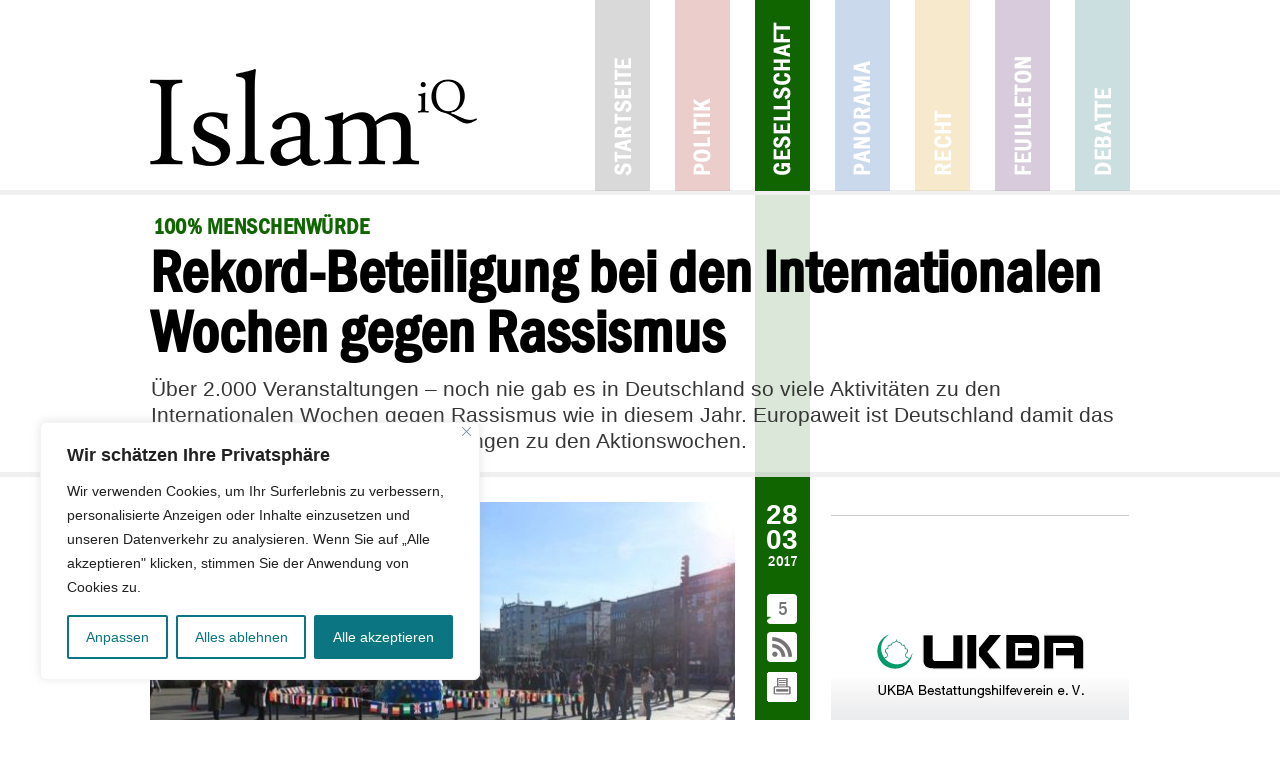

--- FILE ---
content_type: text/html; charset=utf-8
request_url: https://www.google.com/recaptcha/api2/anchor?ar=1&k=6LdoDYoaAAAAAArEc8SKcUXuRFVL6rHuZqbKgF-M&co=aHR0cHM6Ly93d3cuaXNsYW1pcS5kZTo0NDM.&hl=en&v=PoyoqOPhxBO7pBk68S4YbpHZ&size=invisible&anchor-ms=20000&execute-ms=30000&cb=2d3zplkre563
body_size: 48555
content:
<!DOCTYPE HTML><html dir="ltr" lang="en"><head><meta http-equiv="Content-Type" content="text/html; charset=UTF-8">
<meta http-equiv="X-UA-Compatible" content="IE=edge">
<title>reCAPTCHA</title>
<style type="text/css">
/* cyrillic-ext */
@font-face {
  font-family: 'Roboto';
  font-style: normal;
  font-weight: 400;
  font-stretch: 100%;
  src: url(//fonts.gstatic.com/s/roboto/v48/KFO7CnqEu92Fr1ME7kSn66aGLdTylUAMa3GUBHMdazTgWw.woff2) format('woff2');
  unicode-range: U+0460-052F, U+1C80-1C8A, U+20B4, U+2DE0-2DFF, U+A640-A69F, U+FE2E-FE2F;
}
/* cyrillic */
@font-face {
  font-family: 'Roboto';
  font-style: normal;
  font-weight: 400;
  font-stretch: 100%;
  src: url(//fonts.gstatic.com/s/roboto/v48/KFO7CnqEu92Fr1ME7kSn66aGLdTylUAMa3iUBHMdazTgWw.woff2) format('woff2');
  unicode-range: U+0301, U+0400-045F, U+0490-0491, U+04B0-04B1, U+2116;
}
/* greek-ext */
@font-face {
  font-family: 'Roboto';
  font-style: normal;
  font-weight: 400;
  font-stretch: 100%;
  src: url(//fonts.gstatic.com/s/roboto/v48/KFO7CnqEu92Fr1ME7kSn66aGLdTylUAMa3CUBHMdazTgWw.woff2) format('woff2');
  unicode-range: U+1F00-1FFF;
}
/* greek */
@font-face {
  font-family: 'Roboto';
  font-style: normal;
  font-weight: 400;
  font-stretch: 100%;
  src: url(//fonts.gstatic.com/s/roboto/v48/KFO7CnqEu92Fr1ME7kSn66aGLdTylUAMa3-UBHMdazTgWw.woff2) format('woff2');
  unicode-range: U+0370-0377, U+037A-037F, U+0384-038A, U+038C, U+038E-03A1, U+03A3-03FF;
}
/* math */
@font-face {
  font-family: 'Roboto';
  font-style: normal;
  font-weight: 400;
  font-stretch: 100%;
  src: url(//fonts.gstatic.com/s/roboto/v48/KFO7CnqEu92Fr1ME7kSn66aGLdTylUAMawCUBHMdazTgWw.woff2) format('woff2');
  unicode-range: U+0302-0303, U+0305, U+0307-0308, U+0310, U+0312, U+0315, U+031A, U+0326-0327, U+032C, U+032F-0330, U+0332-0333, U+0338, U+033A, U+0346, U+034D, U+0391-03A1, U+03A3-03A9, U+03B1-03C9, U+03D1, U+03D5-03D6, U+03F0-03F1, U+03F4-03F5, U+2016-2017, U+2034-2038, U+203C, U+2040, U+2043, U+2047, U+2050, U+2057, U+205F, U+2070-2071, U+2074-208E, U+2090-209C, U+20D0-20DC, U+20E1, U+20E5-20EF, U+2100-2112, U+2114-2115, U+2117-2121, U+2123-214F, U+2190, U+2192, U+2194-21AE, U+21B0-21E5, U+21F1-21F2, U+21F4-2211, U+2213-2214, U+2216-22FF, U+2308-230B, U+2310, U+2319, U+231C-2321, U+2336-237A, U+237C, U+2395, U+239B-23B7, U+23D0, U+23DC-23E1, U+2474-2475, U+25AF, U+25B3, U+25B7, U+25BD, U+25C1, U+25CA, U+25CC, U+25FB, U+266D-266F, U+27C0-27FF, U+2900-2AFF, U+2B0E-2B11, U+2B30-2B4C, U+2BFE, U+3030, U+FF5B, U+FF5D, U+1D400-1D7FF, U+1EE00-1EEFF;
}
/* symbols */
@font-face {
  font-family: 'Roboto';
  font-style: normal;
  font-weight: 400;
  font-stretch: 100%;
  src: url(//fonts.gstatic.com/s/roboto/v48/KFO7CnqEu92Fr1ME7kSn66aGLdTylUAMaxKUBHMdazTgWw.woff2) format('woff2');
  unicode-range: U+0001-000C, U+000E-001F, U+007F-009F, U+20DD-20E0, U+20E2-20E4, U+2150-218F, U+2190, U+2192, U+2194-2199, U+21AF, U+21E6-21F0, U+21F3, U+2218-2219, U+2299, U+22C4-22C6, U+2300-243F, U+2440-244A, U+2460-24FF, U+25A0-27BF, U+2800-28FF, U+2921-2922, U+2981, U+29BF, U+29EB, U+2B00-2BFF, U+4DC0-4DFF, U+FFF9-FFFB, U+10140-1018E, U+10190-1019C, U+101A0, U+101D0-101FD, U+102E0-102FB, U+10E60-10E7E, U+1D2C0-1D2D3, U+1D2E0-1D37F, U+1F000-1F0FF, U+1F100-1F1AD, U+1F1E6-1F1FF, U+1F30D-1F30F, U+1F315, U+1F31C, U+1F31E, U+1F320-1F32C, U+1F336, U+1F378, U+1F37D, U+1F382, U+1F393-1F39F, U+1F3A7-1F3A8, U+1F3AC-1F3AF, U+1F3C2, U+1F3C4-1F3C6, U+1F3CA-1F3CE, U+1F3D4-1F3E0, U+1F3ED, U+1F3F1-1F3F3, U+1F3F5-1F3F7, U+1F408, U+1F415, U+1F41F, U+1F426, U+1F43F, U+1F441-1F442, U+1F444, U+1F446-1F449, U+1F44C-1F44E, U+1F453, U+1F46A, U+1F47D, U+1F4A3, U+1F4B0, U+1F4B3, U+1F4B9, U+1F4BB, U+1F4BF, U+1F4C8-1F4CB, U+1F4D6, U+1F4DA, U+1F4DF, U+1F4E3-1F4E6, U+1F4EA-1F4ED, U+1F4F7, U+1F4F9-1F4FB, U+1F4FD-1F4FE, U+1F503, U+1F507-1F50B, U+1F50D, U+1F512-1F513, U+1F53E-1F54A, U+1F54F-1F5FA, U+1F610, U+1F650-1F67F, U+1F687, U+1F68D, U+1F691, U+1F694, U+1F698, U+1F6AD, U+1F6B2, U+1F6B9-1F6BA, U+1F6BC, U+1F6C6-1F6CF, U+1F6D3-1F6D7, U+1F6E0-1F6EA, U+1F6F0-1F6F3, U+1F6F7-1F6FC, U+1F700-1F7FF, U+1F800-1F80B, U+1F810-1F847, U+1F850-1F859, U+1F860-1F887, U+1F890-1F8AD, U+1F8B0-1F8BB, U+1F8C0-1F8C1, U+1F900-1F90B, U+1F93B, U+1F946, U+1F984, U+1F996, U+1F9E9, U+1FA00-1FA6F, U+1FA70-1FA7C, U+1FA80-1FA89, U+1FA8F-1FAC6, U+1FACE-1FADC, U+1FADF-1FAE9, U+1FAF0-1FAF8, U+1FB00-1FBFF;
}
/* vietnamese */
@font-face {
  font-family: 'Roboto';
  font-style: normal;
  font-weight: 400;
  font-stretch: 100%;
  src: url(//fonts.gstatic.com/s/roboto/v48/KFO7CnqEu92Fr1ME7kSn66aGLdTylUAMa3OUBHMdazTgWw.woff2) format('woff2');
  unicode-range: U+0102-0103, U+0110-0111, U+0128-0129, U+0168-0169, U+01A0-01A1, U+01AF-01B0, U+0300-0301, U+0303-0304, U+0308-0309, U+0323, U+0329, U+1EA0-1EF9, U+20AB;
}
/* latin-ext */
@font-face {
  font-family: 'Roboto';
  font-style: normal;
  font-weight: 400;
  font-stretch: 100%;
  src: url(//fonts.gstatic.com/s/roboto/v48/KFO7CnqEu92Fr1ME7kSn66aGLdTylUAMa3KUBHMdazTgWw.woff2) format('woff2');
  unicode-range: U+0100-02BA, U+02BD-02C5, U+02C7-02CC, U+02CE-02D7, U+02DD-02FF, U+0304, U+0308, U+0329, U+1D00-1DBF, U+1E00-1E9F, U+1EF2-1EFF, U+2020, U+20A0-20AB, U+20AD-20C0, U+2113, U+2C60-2C7F, U+A720-A7FF;
}
/* latin */
@font-face {
  font-family: 'Roboto';
  font-style: normal;
  font-weight: 400;
  font-stretch: 100%;
  src: url(//fonts.gstatic.com/s/roboto/v48/KFO7CnqEu92Fr1ME7kSn66aGLdTylUAMa3yUBHMdazQ.woff2) format('woff2');
  unicode-range: U+0000-00FF, U+0131, U+0152-0153, U+02BB-02BC, U+02C6, U+02DA, U+02DC, U+0304, U+0308, U+0329, U+2000-206F, U+20AC, U+2122, U+2191, U+2193, U+2212, U+2215, U+FEFF, U+FFFD;
}
/* cyrillic-ext */
@font-face {
  font-family: 'Roboto';
  font-style: normal;
  font-weight: 500;
  font-stretch: 100%;
  src: url(//fonts.gstatic.com/s/roboto/v48/KFO7CnqEu92Fr1ME7kSn66aGLdTylUAMa3GUBHMdazTgWw.woff2) format('woff2');
  unicode-range: U+0460-052F, U+1C80-1C8A, U+20B4, U+2DE0-2DFF, U+A640-A69F, U+FE2E-FE2F;
}
/* cyrillic */
@font-face {
  font-family: 'Roboto';
  font-style: normal;
  font-weight: 500;
  font-stretch: 100%;
  src: url(//fonts.gstatic.com/s/roboto/v48/KFO7CnqEu92Fr1ME7kSn66aGLdTylUAMa3iUBHMdazTgWw.woff2) format('woff2');
  unicode-range: U+0301, U+0400-045F, U+0490-0491, U+04B0-04B1, U+2116;
}
/* greek-ext */
@font-face {
  font-family: 'Roboto';
  font-style: normal;
  font-weight: 500;
  font-stretch: 100%;
  src: url(//fonts.gstatic.com/s/roboto/v48/KFO7CnqEu92Fr1ME7kSn66aGLdTylUAMa3CUBHMdazTgWw.woff2) format('woff2');
  unicode-range: U+1F00-1FFF;
}
/* greek */
@font-face {
  font-family: 'Roboto';
  font-style: normal;
  font-weight: 500;
  font-stretch: 100%;
  src: url(//fonts.gstatic.com/s/roboto/v48/KFO7CnqEu92Fr1ME7kSn66aGLdTylUAMa3-UBHMdazTgWw.woff2) format('woff2');
  unicode-range: U+0370-0377, U+037A-037F, U+0384-038A, U+038C, U+038E-03A1, U+03A3-03FF;
}
/* math */
@font-face {
  font-family: 'Roboto';
  font-style: normal;
  font-weight: 500;
  font-stretch: 100%;
  src: url(//fonts.gstatic.com/s/roboto/v48/KFO7CnqEu92Fr1ME7kSn66aGLdTylUAMawCUBHMdazTgWw.woff2) format('woff2');
  unicode-range: U+0302-0303, U+0305, U+0307-0308, U+0310, U+0312, U+0315, U+031A, U+0326-0327, U+032C, U+032F-0330, U+0332-0333, U+0338, U+033A, U+0346, U+034D, U+0391-03A1, U+03A3-03A9, U+03B1-03C9, U+03D1, U+03D5-03D6, U+03F0-03F1, U+03F4-03F5, U+2016-2017, U+2034-2038, U+203C, U+2040, U+2043, U+2047, U+2050, U+2057, U+205F, U+2070-2071, U+2074-208E, U+2090-209C, U+20D0-20DC, U+20E1, U+20E5-20EF, U+2100-2112, U+2114-2115, U+2117-2121, U+2123-214F, U+2190, U+2192, U+2194-21AE, U+21B0-21E5, U+21F1-21F2, U+21F4-2211, U+2213-2214, U+2216-22FF, U+2308-230B, U+2310, U+2319, U+231C-2321, U+2336-237A, U+237C, U+2395, U+239B-23B7, U+23D0, U+23DC-23E1, U+2474-2475, U+25AF, U+25B3, U+25B7, U+25BD, U+25C1, U+25CA, U+25CC, U+25FB, U+266D-266F, U+27C0-27FF, U+2900-2AFF, U+2B0E-2B11, U+2B30-2B4C, U+2BFE, U+3030, U+FF5B, U+FF5D, U+1D400-1D7FF, U+1EE00-1EEFF;
}
/* symbols */
@font-face {
  font-family: 'Roboto';
  font-style: normal;
  font-weight: 500;
  font-stretch: 100%;
  src: url(//fonts.gstatic.com/s/roboto/v48/KFO7CnqEu92Fr1ME7kSn66aGLdTylUAMaxKUBHMdazTgWw.woff2) format('woff2');
  unicode-range: U+0001-000C, U+000E-001F, U+007F-009F, U+20DD-20E0, U+20E2-20E4, U+2150-218F, U+2190, U+2192, U+2194-2199, U+21AF, U+21E6-21F0, U+21F3, U+2218-2219, U+2299, U+22C4-22C6, U+2300-243F, U+2440-244A, U+2460-24FF, U+25A0-27BF, U+2800-28FF, U+2921-2922, U+2981, U+29BF, U+29EB, U+2B00-2BFF, U+4DC0-4DFF, U+FFF9-FFFB, U+10140-1018E, U+10190-1019C, U+101A0, U+101D0-101FD, U+102E0-102FB, U+10E60-10E7E, U+1D2C0-1D2D3, U+1D2E0-1D37F, U+1F000-1F0FF, U+1F100-1F1AD, U+1F1E6-1F1FF, U+1F30D-1F30F, U+1F315, U+1F31C, U+1F31E, U+1F320-1F32C, U+1F336, U+1F378, U+1F37D, U+1F382, U+1F393-1F39F, U+1F3A7-1F3A8, U+1F3AC-1F3AF, U+1F3C2, U+1F3C4-1F3C6, U+1F3CA-1F3CE, U+1F3D4-1F3E0, U+1F3ED, U+1F3F1-1F3F3, U+1F3F5-1F3F7, U+1F408, U+1F415, U+1F41F, U+1F426, U+1F43F, U+1F441-1F442, U+1F444, U+1F446-1F449, U+1F44C-1F44E, U+1F453, U+1F46A, U+1F47D, U+1F4A3, U+1F4B0, U+1F4B3, U+1F4B9, U+1F4BB, U+1F4BF, U+1F4C8-1F4CB, U+1F4D6, U+1F4DA, U+1F4DF, U+1F4E3-1F4E6, U+1F4EA-1F4ED, U+1F4F7, U+1F4F9-1F4FB, U+1F4FD-1F4FE, U+1F503, U+1F507-1F50B, U+1F50D, U+1F512-1F513, U+1F53E-1F54A, U+1F54F-1F5FA, U+1F610, U+1F650-1F67F, U+1F687, U+1F68D, U+1F691, U+1F694, U+1F698, U+1F6AD, U+1F6B2, U+1F6B9-1F6BA, U+1F6BC, U+1F6C6-1F6CF, U+1F6D3-1F6D7, U+1F6E0-1F6EA, U+1F6F0-1F6F3, U+1F6F7-1F6FC, U+1F700-1F7FF, U+1F800-1F80B, U+1F810-1F847, U+1F850-1F859, U+1F860-1F887, U+1F890-1F8AD, U+1F8B0-1F8BB, U+1F8C0-1F8C1, U+1F900-1F90B, U+1F93B, U+1F946, U+1F984, U+1F996, U+1F9E9, U+1FA00-1FA6F, U+1FA70-1FA7C, U+1FA80-1FA89, U+1FA8F-1FAC6, U+1FACE-1FADC, U+1FADF-1FAE9, U+1FAF0-1FAF8, U+1FB00-1FBFF;
}
/* vietnamese */
@font-face {
  font-family: 'Roboto';
  font-style: normal;
  font-weight: 500;
  font-stretch: 100%;
  src: url(//fonts.gstatic.com/s/roboto/v48/KFO7CnqEu92Fr1ME7kSn66aGLdTylUAMa3OUBHMdazTgWw.woff2) format('woff2');
  unicode-range: U+0102-0103, U+0110-0111, U+0128-0129, U+0168-0169, U+01A0-01A1, U+01AF-01B0, U+0300-0301, U+0303-0304, U+0308-0309, U+0323, U+0329, U+1EA0-1EF9, U+20AB;
}
/* latin-ext */
@font-face {
  font-family: 'Roboto';
  font-style: normal;
  font-weight: 500;
  font-stretch: 100%;
  src: url(//fonts.gstatic.com/s/roboto/v48/KFO7CnqEu92Fr1ME7kSn66aGLdTylUAMa3KUBHMdazTgWw.woff2) format('woff2');
  unicode-range: U+0100-02BA, U+02BD-02C5, U+02C7-02CC, U+02CE-02D7, U+02DD-02FF, U+0304, U+0308, U+0329, U+1D00-1DBF, U+1E00-1E9F, U+1EF2-1EFF, U+2020, U+20A0-20AB, U+20AD-20C0, U+2113, U+2C60-2C7F, U+A720-A7FF;
}
/* latin */
@font-face {
  font-family: 'Roboto';
  font-style: normal;
  font-weight: 500;
  font-stretch: 100%;
  src: url(//fonts.gstatic.com/s/roboto/v48/KFO7CnqEu92Fr1ME7kSn66aGLdTylUAMa3yUBHMdazQ.woff2) format('woff2');
  unicode-range: U+0000-00FF, U+0131, U+0152-0153, U+02BB-02BC, U+02C6, U+02DA, U+02DC, U+0304, U+0308, U+0329, U+2000-206F, U+20AC, U+2122, U+2191, U+2193, U+2212, U+2215, U+FEFF, U+FFFD;
}
/* cyrillic-ext */
@font-face {
  font-family: 'Roboto';
  font-style: normal;
  font-weight: 900;
  font-stretch: 100%;
  src: url(//fonts.gstatic.com/s/roboto/v48/KFO7CnqEu92Fr1ME7kSn66aGLdTylUAMa3GUBHMdazTgWw.woff2) format('woff2');
  unicode-range: U+0460-052F, U+1C80-1C8A, U+20B4, U+2DE0-2DFF, U+A640-A69F, U+FE2E-FE2F;
}
/* cyrillic */
@font-face {
  font-family: 'Roboto';
  font-style: normal;
  font-weight: 900;
  font-stretch: 100%;
  src: url(//fonts.gstatic.com/s/roboto/v48/KFO7CnqEu92Fr1ME7kSn66aGLdTylUAMa3iUBHMdazTgWw.woff2) format('woff2');
  unicode-range: U+0301, U+0400-045F, U+0490-0491, U+04B0-04B1, U+2116;
}
/* greek-ext */
@font-face {
  font-family: 'Roboto';
  font-style: normal;
  font-weight: 900;
  font-stretch: 100%;
  src: url(//fonts.gstatic.com/s/roboto/v48/KFO7CnqEu92Fr1ME7kSn66aGLdTylUAMa3CUBHMdazTgWw.woff2) format('woff2');
  unicode-range: U+1F00-1FFF;
}
/* greek */
@font-face {
  font-family: 'Roboto';
  font-style: normal;
  font-weight: 900;
  font-stretch: 100%;
  src: url(//fonts.gstatic.com/s/roboto/v48/KFO7CnqEu92Fr1ME7kSn66aGLdTylUAMa3-UBHMdazTgWw.woff2) format('woff2');
  unicode-range: U+0370-0377, U+037A-037F, U+0384-038A, U+038C, U+038E-03A1, U+03A3-03FF;
}
/* math */
@font-face {
  font-family: 'Roboto';
  font-style: normal;
  font-weight: 900;
  font-stretch: 100%;
  src: url(//fonts.gstatic.com/s/roboto/v48/KFO7CnqEu92Fr1ME7kSn66aGLdTylUAMawCUBHMdazTgWw.woff2) format('woff2');
  unicode-range: U+0302-0303, U+0305, U+0307-0308, U+0310, U+0312, U+0315, U+031A, U+0326-0327, U+032C, U+032F-0330, U+0332-0333, U+0338, U+033A, U+0346, U+034D, U+0391-03A1, U+03A3-03A9, U+03B1-03C9, U+03D1, U+03D5-03D6, U+03F0-03F1, U+03F4-03F5, U+2016-2017, U+2034-2038, U+203C, U+2040, U+2043, U+2047, U+2050, U+2057, U+205F, U+2070-2071, U+2074-208E, U+2090-209C, U+20D0-20DC, U+20E1, U+20E5-20EF, U+2100-2112, U+2114-2115, U+2117-2121, U+2123-214F, U+2190, U+2192, U+2194-21AE, U+21B0-21E5, U+21F1-21F2, U+21F4-2211, U+2213-2214, U+2216-22FF, U+2308-230B, U+2310, U+2319, U+231C-2321, U+2336-237A, U+237C, U+2395, U+239B-23B7, U+23D0, U+23DC-23E1, U+2474-2475, U+25AF, U+25B3, U+25B7, U+25BD, U+25C1, U+25CA, U+25CC, U+25FB, U+266D-266F, U+27C0-27FF, U+2900-2AFF, U+2B0E-2B11, U+2B30-2B4C, U+2BFE, U+3030, U+FF5B, U+FF5D, U+1D400-1D7FF, U+1EE00-1EEFF;
}
/* symbols */
@font-face {
  font-family: 'Roboto';
  font-style: normal;
  font-weight: 900;
  font-stretch: 100%;
  src: url(//fonts.gstatic.com/s/roboto/v48/KFO7CnqEu92Fr1ME7kSn66aGLdTylUAMaxKUBHMdazTgWw.woff2) format('woff2');
  unicode-range: U+0001-000C, U+000E-001F, U+007F-009F, U+20DD-20E0, U+20E2-20E4, U+2150-218F, U+2190, U+2192, U+2194-2199, U+21AF, U+21E6-21F0, U+21F3, U+2218-2219, U+2299, U+22C4-22C6, U+2300-243F, U+2440-244A, U+2460-24FF, U+25A0-27BF, U+2800-28FF, U+2921-2922, U+2981, U+29BF, U+29EB, U+2B00-2BFF, U+4DC0-4DFF, U+FFF9-FFFB, U+10140-1018E, U+10190-1019C, U+101A0, U+101D0-101FD, U+102E0-102FB, U+10E60-10E7E, U+1D2C0-1D2D3, U+1D2E0-1D37F, U+1F000-1F0FF, U+1F100-1F1AD, U+1F1E6-1F1FF, U+1F30D-1F30F, U+1F315, U+1F31C, U+1F31E, U+1F320-1F32C, U+1F336, U+1F378, U+1F37D, U+1F382, U+1F393-1F39F, U+1F3A7-1F3A8, U+1F3AC-1F3AF, U+1F3C2, U+1F3C4-1F3C6, U+1F3CA-1F3CE, U+1F3D4-1F3E0, U+1F3ED, U+1F3F1-1F3F3, U+1F3F5-1F3F7, U+1F408, U+1F415, U+1F41F, U+1F426, U+1F43F, U+1F441-1F442, U+1F444, U+1F446-1F449, U+1F44C-1F44E, U+1F453, U+1F46A, U+1F47D, U+1F4A3, U+1F4B0, U+1F4B3, U+1F4B9, U+1F4BB, U+1F4BF, U+1F4C8-1F4CB, U+1F4D6, U+1F4DA, U+1F4DF, U+1F4E3-1F4E6, U+1F4EA-1F4ED, U+1F4F7, U+1F4F9-1F4FB, U+1F4FD-1F4FE, U+1F503, U+1F507-1F50B, U+1F50D, U+1F512-1F513, U+1F53E-1F54A, U+1F54F-1F5FA, U+1F610, U+1F650-1F67F, U+1F687, U+1F68D, U+1F691, U+1F694, U+1F698, U+1F6AD, U+1F6B2, U+1F6B9-1F6BA, U+1F6BC, U+1F6C6-1F6CF, U+1F6D3-1F6D7, U+1F6E0-1F6EA, U+1F6F0-1F6F3, U+1F6F7-1F6FC, U+1F700-1F7FF, U+1F800-1F80B, U+1F810-1F847, U+1F850-1F859, U+1F860-1F887, U+1F890-1F8AD, U+1F8B0-1F8BB, U+1F8C0-1F8C1, U+1F900-1F90B, U+1F93B, U+1F946, U+1F984, U+1F996, U+1F9E9, U+1FA00-1FA6F, U+1FA70-1FA7C, U+1FA80-1FA89, U+1FA8F-1FAC6, U+1FACE-1FADC, U+1FADF-1FAE9, U+1FAF0-1FAF8, U+1FB00-1FBFF;
}
/* vietnamese */
@font-face {
  font-family: 'Roboto';
  font-style: normal;
  font-weight: 900;
  font-stretch: 100%;
  src: url(//fonts.gstatic.com/s/roboto/v48/KFO7CnqEu92Fr1ME7kSn66aGLdTylUAMa3OUBHMdazTgWw.woff2) format('woff2');
  unicode-range: U+0102-0103, U+0110-0111, U+0128-0129, U+0168-0169, U+01A0-01A1, U+01AF-01B0, U+0300-0301, U+0303-0304, U+0308-0309, U+0323, U+0329, U+1EA0-1EF9, U+20AB;
}
/* latin-ext */
@font-face {
  font-family: 'Roboto';
  font-style: normal;
  font-weight: 900;
  font-stretch: 100%;
  src: url(//fonts.gstatic.com/s/roboto/v48/KFO7CnqEu92Fr1ME7kSn66aGLdTylUAMa3KUBHMdazTgWw.woff2) format('woff2');
  unicode-range: U+0100-02BA, U+02BD-02C5, U+02C7-02CC, U+02CE-02D7, U+02DD-02FF, U+0304, U+0308, U+0329, U+1D00-1DBF, U+1E00-1E9F, U+1EF2-1EFF, U+2020, U+20A0-20AB, U+20AD-20C0, U+2113, U+2C60-2C7F, U+A720-A7FF;
}
/* latin */
@font-face {
  font-family: 'Roboto';
  font-style: normal;
  font-weight: 900;
  font-stretch: 100%;
  src: url(//fonts.gstatic.com/s/roboto/v48/KFO7CnqEu92Fr1ME7kSn66aGLdTylUAMa3yUBHMdazQ.woff2) format('woff2');
  unicode-range: U+0000-00FF, U+0131, U+0152-0153, U+02BB-02BC, U+02C6, U+02DA, U+02DC, U+0304, U+0308, U+0329, U+2000-206F, U+20AC, U+2122, U+2191, U+2193, U+2212, U+2215, U+FEFF, U+FFFD;
}

</style>
<link rel="stylesheet" type="text/css" href="https://www.gstatic.com/recaptcha/releases/PoyoqOPhxBO7pBk68S4YbpHZ/styles__ltr.css">
<script nonce="9UfBlswpKfWqsPw3q5IQdg" type="text/javascript">window['__recaptcha_api'] = 'https://www.google.com/recaptcha/api2/';</script>
<script type="text/javascript" src="https://www.gstatic.com/recaptcha/releases/PoyoqOPhxBO7pBk68S4YbpHZ/recaptcha__en.js" nonce="9UfBlswpKfWqsPw3q5IQdg">
      
    </script></head>
<body><div id="rc-anchor-alert" class="rc-anchor-alert"></div>
<input type="hidden" id="recaptcha-token" value="[base64]">
<script type="text/javascript" nonce="9UfBlswpKfWqsPw3q5IQdg">
      recaptcha.anchor.Main.init("[\x22ainput\x22,[\x22bgdata\x22,\x22\x22,\[base64]/[base64]/[base64]/bmV3IHJbeF0oY1swXSk6RT09Mj9uZXcgclt4XShjWzBdLGNbMV0pOkU9PTM/bmV3IHJbeF0oY1swXSxjWzFdLGNbMl0pOkU9PTQ/[base64]/[base64]/[base64]/[base64]/[base64]/[base64]/[base64]/[base64]\x22,\[base64]\\u003d\x22,\x22wpoUeMKKM0deNsOTGMKIVMK4wppZwpxubcODDnpVwoXCmcO9wqXDojhqS33CmyRpOsKJZWnCj1fDlW7CuMK8WMOsw4/CjcOuZ8O/e2fCiMOWwrR3w74IaMOwwpXDuDXCkcKncAFuwqQBwr3CoRzDrijCsxsfwrNoEw/[base64]/Coi5seDPDqHBkwodKwofDr1I2w5QUK8KbTl4JH8OXw4QrwrJMWiF0GMO/[base64]/wok0asKGOcKywrQuw7HDv8O4RMOeMcOQOkMqw7/DucKpWVVid8KAwqESwp/[base64]/Dnx/CosKjVcK3PsOhRsOiwrUYw63DgXBgw6A3Z8Oqw4LDi8O/[base64]/PlvCjzxAwp/CpcOVworCgsO4w4TDuBrCoynDj8OqwrAFwofCnsOTfGp2XsOcw5/DmkTDsgDCuDXCncKYZhprG0MLXVZyw7Qnw4h5wozCqcKVwq1Kw7LDmHLCu3zDkC4pAsKcKjV5PsKkCsKbwrbDvsK9XWtUw4fDqcKPwqQaw5/DncKSeVDDoMKpRS/DuUoMwo0gQsKDVW1Kw6UhwrAowp7DmwnCqTMhw4rDkcK6w4pWdMOGwonDsMK5wobDt3/Cj31XFzfDv8OmIi0wwrxRwoEDwq7DrwVGZcKRQEJCfALCrcOWw63DtltewrQJLV4kCzR4w7tNBi1kw4BYw7BKJxJbwr3DocKjw63CjcKGwrNlMMOAwpnChsKVEgHDrVXCqMOsBMOsWMOIw6nCm8K2fFgBTV/CjHQ/E8O9ccKPZ3g8QVERwpJcwqnCkMKaSWcrVcK1woLDmsOiCsO6woTChsKjCVjDrmlHw5FbGVIxw4A0wrjCuMK4IsKFVCsHOsKfwow0NF9LdT3DkMOaw6Epw4zDgiTDrg0UXSh/w5ZWwrLCtcKiwqYzwo3CgjnCrcO9C8Omw7rDjcO0cxXDux3DlMOqwqsyMgwcw6ARwpl0w5XCt2fCrHMDJsKDRCBLw7bChxPCnsK0GMKNBsKsOcK/w5TCjsKjw4hpFy5uw4zDscOMw4zDkcKhw6ItacKeW8Oxw4Jkwp3Ds1TCk8K7w6nCqnDDoHd5GzTDm8K5w7g2w6LDgm7CncORVMKpG8KUw7fDh8Obw7JDwprChAzCvsKdw67CrkXCu8OeBMOJOsOOQDTChMKOTsKyEFF6woZow4DDs3/DucOzw6hjwpwGc2Jcw5nDiMOOw7jDqMOPwpfDuMKVw4wQwqJzE8KlYsOtw4PCnsKXw7XDsMKKwqEww5LDqAFrT3YFUMOMw7kfw7PCnlnDkD/DiMO+wr3DuBLCicOnwpV6w5XDtlfDhgUVw6BjFsKNYcK7VG3DksKMwpI+D8KRWT8gTMKwwrBUw7nCvHbDlMOOw4oKJHQjw68FZ0dgw5l/QcOXGWvDrMKNZ0DCj8K8LcKdBkPCpD3Co8OTw6jCrcK/KRhZw6VzwqxxAnVSH8OAOMK3woHCsMOSCEHDnsOnwrMFwqwXw4Z3wozCn8K5TMOuw5vDn2XDiUHCh8KQDsKEBRo+w4LDgMOuwqbCpRtAw6fCjsKKw4YcPcOUMcOeCcO0VwJWSMOaw4TClF4UYcOaCUM6RizCgmnDqcKhSHRtwr/DqXRnwqdpOC/[base64]/fGJzwprDk3zCkMOrwqcWwpbDvsOhwrLDrFYBWizDg8OMI8KqwrXDscK4wo8QwojCssKIGlzDpcKFRTDCmMOKdAHDqynChcObWRTCljfDmcOVwpsmYsOTW8OeH8KGOkfDpMOYZsK9EcORaMKdwpXDqcO/WjNTw4XCjMOaJWPChMOlI8KEDcO0wppkwqglX8KDw4vDjcOAbsOuWQ/Cgl3CnsOPwoYQwqdywo1tw4/CmnXDnUjCux3ChjPDgMOTcsKTwonCpcOpwr/[base64]/CksKZw7bCisKBw7bDksKrPcO9wrstwqTCqUrCmMK8Y8OObMOifAbDg09Mw5MqWMO6wqjDqEVVwp8YYcKeUjrDh8Kzwp1WwqfDnDMcw4bChABcwp/DomESwqEiwro8CCnDkcOqJMOSwpM1wovCrMO/[base64]/DqsKJwofCj8Okwpw+wrLCti9jDFVMw7sVccO7WMOkb8KSwqImYBHCjiDDhTPDtcOWGUHDt8Onwq7Ciw1Fw4bCqcO5RTLCtGNge8KiXiLDp04KPVRKJcO4KRs3Qm7DrEnDpRXDksK1w73Du8OSIsOOc1/DtcKseGp+BsKVw7hNGBfDmV9bAMKew57CkcOmO8OWwoPCn0XDusOxw70dwoPDqQzDp8Kvw4pkwpsKwpnDi8KfNsKiw6BzwqHDvnrDjjp2w5LDggLCojLDq8OfDMOsQcOyGzx3wq9RwoIIwr/DmjRrcyUMwrBTCsK5fmAZwoLCimMHBwbCs8OoZsO2wptcw4bCvsORcMOTw6LDmMK4QBXDtcKiZMOow7nDgzZiwqo2w4zDiMKCaBAnw5vDvzcsw4DDmlLCpU0lblzDu8KQw6zCmwFUwpLDtsKtKk1/w6zCtjQnwrrDok0sw5vDgcKXVsKRw5Zuw4QpQsOuIRTDscK5fMOzf3DDiXNOKkl3JgzDuXJjA1jDkcODEXhiw5hnwp83GU0cGsOqwqjCjBbChcOZTg7CusOsDlgSwrNqwpl2XMKUZcO5wqsxwp3CrMOvw7YMwqEOwp9xGgTDjy/CucOZGh4qw7XCtijDn8KEwpYXdsOvw67CnFcQUMKHCnzCrsO5c8Oew6kqw6Jxw6xzw4ZZGsOfWn0ywqlqw6bChMOoYkwYw5LCk0MeJMKfw5XCm8Oew7Q2bm3CmMKxVsO5BGPDiyvDjGfCqcK3Ow/DqBPCgk3DnsKAwqrCm2EFUUcAK3EOVMO9PcKrw7vCrmHDunoKw57CslxFPWjDmAXDk8OHwo3CsG84VsOvwqoTw6NWwqfCpMKkw5cGS8OHCAcXwpFow6bCpsKEcXMfIipAw6Bjwr5Ywp7CmVXDsMKywqEff8KuwoHCoRLCoTPDmcOXHB7DuEJ+IxLDj8OATQIJXC/CpcO2fRFUacO8w4lJG8OMw7/CgBDCimZ/w6d0Y0Z7wpQrWWHDiknCuS7DqMOQw6vCgXEpDnDClFZpw6bCnsKsY09wEmnCtw1NTsOrwo/DgRTDtzHCqcO/w63DoRvCsB7CuMOswrPCosK8V8OMwo1OA1M5TGnCi37Cuklcw5LDosOxYAx8PMOuwpfCnmHDoiB2wpTDjzBkfMKcWAnCjC3CnsODIMOWPxLDjMOhd8K+YcKkw5/DiAU3H1/Dk0gfwptSwq3DhsKhRsKYN8KdNsOzw7PDs8KEwq8lw6UPwq7CvE7CtzM/Q2REw686w5/CsDN3V2M2XRBlwrMQSnROBMOxwqbCqxvCuyclF8Oew4Rawp0owpnDp8O2wpUOd3DDgMKRVE3Dl1FQwqRIwpPDnMKtW8OswrVEwp7CsRlFL8KlwpvDg0/Dq0fDucK2w5EQwodyLgxxwp3DpcKSw4XChCROw5bDo8KowolFf0t2w7TDg0vCpy9Hw4TDjA7DpSxcw5bDoV7Clm0jw47Cuj/DscOZAsOXAcKcwofDogPCusO7KsO2CW1DwpbDs2rCn8KIwonDnMKdT8OmwqPDjSZMOsKNw6fDncOcSMOxw4vCvsKaFMKOwqpfw7NXYio3RcOQBsKdwrBZwqVnwrJOU0tkBn/ClTXCpsKzwoo3w7lSwo/[base64]/DgCNNa8Khw61JOk05wrjCsMKZB2DDtXA7fyJfc8KzZcKuwpTDicOxwrUZCcOIw7TDj8OEwrcCCEQ1G8K6w4hvB8KRJhTCpXvDkUcJW8OTw6zDr3gRT00mwqPDgBorwrHDg0QFaXoFI8ObQHRmw4XCrmzCtsKMaMKgwofCkXh/w7xifUcQXiTClsOhw5FEwpXDvsOMI3Vqb8KCWQvCkW3DucK7SmhrO1PCq8KBIzlVcjwPw70+w5jDmSPDrMO5B8O/fhbDmsOvDgTDusKsKhwNw7fCvmHDj8OBw73DicKswo9rwqrDisOSYjzDnFTDtWEAwoYywpXCvC8Kw6vCrjzCijNtw6DDuSARYMONw7zCkXXDtB1MwqF+w6DCtMKaw6gZEmRpDMK3HcKCFcOSwqcFw6DCkcKww5cZDwM9CsKQAzs/OH9swpHDlDXCrypIbxhiw7LCnDR7w5fCl2tuw4HDhyrDjcKgfMKOAFBIwqrCpsKRw6PDlsO/w5rCvcO1wqDDosOcwr/DlGfClWVVwpUxwpLDoGHCv8KqB2F0fyktwqcHEi4+wr0NJsK2HV17CCfDnMOOwr3DjcKOwqk1w7Ngw5omW1LDtSXClcODbGF4woRKAsOeSsKkw7QZbcKmwoRyw5J/BBghw6wiw6EBeMOCNz3CsjLCqXlFw6HDusKuwp3ChMKsw7LDnB3DqHvDmMKbPsOJw4vCnsKHEsK/w6LCtw96wrQOMsK1w5ISwptqwo/[base64]/[base64]/M8KUwrrDp8Ohw6rCksKFKibCq2bDq8ObCMOZw45ZXEkORB3DqGR+wq7DnnQ6VMOGwpzCocO+dD9bwoobwoXCvwbDnW4Nwo0mGsOldBB8w5XDm1/Cky5/fXnDghREe8KXH8ObwrHDsEsZwod1QMOlw63Ck8KuBMKyw4PChsKnw7NNw6AYUcK2wo/DncKHBSV8a8O1asOJYMO1woZHBkdXwosUw68aSHo6CSLDmH9HNsOYc18cIHN+wooAPsOMwpzDgsOlACZTw5V3HsKLIsOywokQeVnCsks5WsKKYwvDmcO5OsOrwoR/C8KkwpLDhBESw58vw6V/cMOUYFPCrsO0CcKrwrzDs8OVwr0SbEnCpXjDqRslwpoNw5bCrMKyPR7DtsOlOxbDlsOzY8KOYQ/CqFhdw6lDwpXCsh4zSsKLLCpzwrlcQsOawrPDtULCl0TDoQbCm8OAwr3DlMKbV8O5SFsew7Bie2pHcMO/bHvCpcKfFMKPw6kZXQXDnjg5Y37DgsKQw4owTcKPaQ9Kw7UmwpIkwpZEw4TDjmjCtcKmCikeTMKEWcKsd8KGfnFXwqDDmXEPw4xidiHCucOcwpAndUprw5kIwonDl8KTfMKoOAVpdmXCh8OGUsO/asKeLShcRkbDr8K0XMKzw5nDkC7DsW5RYlTDgBc7WFlrw6HDkCPDiznDoXXCj8OswrPDvMOwHcK6DcOxwo87SVYaZMKuw5PCosK8XcO+Iw9HKMOSw4Z+w7LDtz5lwoHDrcOdwrkuwrtnw7zCsSjCnXPDuUXDscKOS8KUUk5ywo7DkVbDoxM2eh7ChC7CjcOcwr3DocO/Hn1uwqzDicK2R2HCv8ORw5ZXw5lrUcKHP8KPPsKkwoRAcsOMw7NzwoDDiUVSKT1pD8Oqw4JKKMOkfDg4LQAJT8KzQcOgwq5Mw4cGw5BMIsOga8KFPcO3CHLCrjxXw5Nrw5bCssKYShVMU8KmwqApdFDDqXfChw7DnhZ7AXLCmQw3CcKcKsKiTU7Cq8KIwo/CmlzDsMOsw6NvZzRQwqwsw73CoExcw5zDn34lUyXDsMKrEz1aw7pmwqJ8w6/CoQhxwozDq8KgKSI/B0p6w7YFwovDnTEsVcOcVSZtw43CtcOLQMKRJyLCp8O/FsOPwp/[base64]/Cr1gUwrMtDiZVI8KBw6vDtxAsfEvChXjCocOAF8O4w7zDsMOWZxILOwp6f0zDikHDt3nDngQDw7tUw5JowqlBDSM/GsKZRjZCw6RNPibCqcKTK2/DscOoZsKxN8OfwpLDosOhw65lw5MQw6xwUsKxLsKRwr7Cs8OdwpIiWsKBw5x+w6bDm8OACcK1wp52wpZNUV1yWR4nwoHDtsKydcO5woUUw4DDh8KoIsOhw6zCkjXCtSHDmAcawoJ1AMK2wo/CoMKtw4HDhUHDsTojQMKvcTBXw5HDgMKxZMObw413w6NMwrLDl2HDk8O+D8OUcwJPwrByw4siYUo2wpVXw4PCmh4Uw5NpdMOTwpHDo8OSwpBnScOEVUplwpgvVcOyw6DDlUbDlH8jdyVkwqNhwpvCucK5w5PDh8Kew73CgMOSJMK2w6HCpUBDYMKoV8OiwrJcw4/[base64]/CtT3CjcO8TMOAG8KVw5DDhsOMNcOzw7UGLcKpJR3Dv3wFw4B0B8OtVMKQKEIBw5dQGsOwEHHCkcKUBw/CgcKiDsO7CVHCjEQtLCnCgwHCn3lFNcOTfn0nw7jDkRfDr8OUwq4fw4x9wqTDrMOvw6xvRlPDoMOtworDg2bDisK3I8Kgw7fDiGTCmG3DucOXw7/DuxN3GcK/BiXCrBvDrcOxw6vCkRQkVXTCiWPDmMK4DMOww4DDgCHChk7CultJwovDr8OvZ07CpgIcTSPDncOtDcKmVX/DiRPCicKkBsKrQ8OCw4HDsUZ0w5LDg8KfKgMyw7bDhwrDn0tfwrZJwq3DoXR4Jw7CiDPChh4acn/DrSPDp3nClTPDsSUJHwZrCWrCjQYgM1o7w6FiMsOcVnEgXF/DlWRjwrF/U8OwMcOUbm9oR8OlwofClkxFWsK0C8O+QcOCw605w4hYwrLCuSVZwrNgwqXDhA3CmsOKMFLCoy03w7rCoMKCw5p7w44mw6IgC8O5wo5dw6fClHnDkVlkRB9tw6nDkMO/esObbsO/[base64]/CkcKvw5UQHEJ4L0jCiUXClGtkwoRUwr3DiWEBw4TCrz/DmlPCjcO4QF7DuEDDqUU4eDvCpMK0bGJbw7nDsHbClQjDnX11w5vDsMOwwqvDnhZDw4lwfcOEcMKww5fCvMODDMKEc8O3w5DDmcKVOsK5BMKOBsOyw5nCv8KWw4A/wpLDtz4Owrpjwr8Sw6MmwpDDhg3DpR7DrMOZwrrChWcSwq/Do8ObFm9lwqnCp2TCiQzDlmXDrjJvwoMXw74Ew7IrCxJLHCxaJsKtAsOdw5xVwp7Ci2swIBkYwoTCrcO6MsKEBWE+w7vCrsOGw4HChcODwp0Ewr/DlcOxEcOnwrvCsMO8NSo8w77Dl1/CpmXCs1fCpBLCslXDmXMFAjkbwpRewq3DrEJXwoLCqcOqwoHDksO6wrpDwoYnGcO8wqFTNVgCw5JkNsODwqRkwpE4PGIuw6YDehHCvsK6ZBZIwqbCox/DksKZw5LCg8KPwrjCmMKTB8KhBsK1wrMidQBBKH/[base64]/w4ZUwrXCo8KdYsOvw6zDrhnDn8KATMKjwqkOZMKmw6h+wr0TUMO8YMObb2HCg2jDjUDCqsKVZMOhw7xYY8K/w7ofTMOEd8OQQyzDpsO7GCLCpwjDsMObbTTCmgZmwqxZwpXDn8OpZjHDh8Kcwphnw5bChFvDhhTCucK+HSE1fMK5TMKMw7DDvcKLb8K3bDJfWQVIwq3CtVzCusOkwq/Cs8OSV8KiDwHClhtgwoDCkMOpwpLDqsK/MA/CmlgXwpHCn8KZw6J+eT7ChXAcw6JgwpnDkydnNsOhQBPDrcKmwoZ+VQRwdMOPwr0Fw4zCksO4wpshw47CmCRow7FQGcOdYsOewq1Uw6bDocKKwqrCqEh7egXDqmouOMOUw53Cvkc/MsK/DsKUwrzDnH4DHy3DsMKXOTnCuRIvAsOow6vDp8OFdhHDrX7CusKpC8O9R0LDsMOECcOrwrPDkD9CwpfCjcOFbsKOTsOFworCiDZNbxvDlQ/CgyVqw4MpwojCvsK2LsKSeMOYwqsQInJfw7TCpMKcw5TClcOJwooqHTRGOMOLCcOwwpMbbQFTwo5kw5vDssOYw4o8wrDDoAp8wrjDvUEZw6vDlMOOIVLCjMOwwrpjw4nDvy/Cgn3CisKrw7FPw4rCl0/DkMOww6UXesOmbljChsK+w6RCHcK8OcKDwoBewrB8CsOHwo5iw54aBB/Crjobwrx0ZGfClB9oPirCqz7CpWJZwqI+w4/DkWdDS8O2QMK5OBfCocOywofCgEkhwrjDqsO1JMOfesKCZH03wrDCvcKCFMK+w7UHwr45w7vDmybCvh8/OHcKf8OSw6IMHcOLw5/CisKkw41nFwd6w6DDii/CmcOlRkdSWn7CsmrDpTgLWUxew7/[base64]/DjA/DkcKoBHPDpz7CvzXDrRd5wq8rwr8sw6bDhjUgwqfCo0tew7XDpDHCsEjCnBzDucKcw5hrw4fDrcKLJxnCrm7DhgJEFXPDtcORwqvCjcOlGMKcwqgmwpnDiWEUw5HColsDY8KUw5/ClcKnGcK6woMxwpnDi8ONbcKzwojCjxfCscOqOURgCi5yw5vCmD7CjMKtwqVpw4PChMKDwq7CnsK2w4cBPiNvw5YMw6UtOi8iesKBFHzCphFRdMOdwq0bw7ERwq/DogjCrMKSM1jCm8Kjw65iw7kEDcOvwqvCmVN2LcKww7ZZYFPCqQ5Qw6/DpSfDgsKrGMKOTsKuAsOdw6QWwp7CosOiCMKOwpPCvMOlf1cQwqgNwo3DhsOnS8ObwrlBwrnDm8KSwplzRnnCsMKHe8O+OsOacSd3w6RqeVl/wqzDocKJwo1LYcKsKcO6KsKPwr7DmXjCtSJnw4DDmsOuw4vDvQ/Cg28lw6kXXGrCiyNtYMOhwoxVwqHDv8K/bkw+BcONB8OCwpvDgsO6w6vCoMOvNQrDg8OSWsKlw4HDnDXCoMKEL0QJwoE/wpTDhcKsw7gJJ8K2aXHDrMKFw4/Cj3nDkcOUT8OjwoVzDkIDIQB0NR8dwpbDtMKoQ3ZIw6LDkW9ew4doVMKHwpvCsMOEw4DDr2MyfjcXbzFNNmVVw67DrA0ACcKtw7Elw7bDqDl9UsOYL8KqWMKHwoHDk8OFYU1xfCDChEwFNsKCBVjCjX9Jw6vDscO5RcOlw6bDhVLDp8OqwpNXw7F4V8K1wqfCj8O/w74Iw7PCp8KfwqLDmz/CuTrChnzCi8KZw7DDsSTClMO7wqfCjMKQKG4bw6xew5x6bcOCQxbDisK8WDDDpsOnBUXCtT/[base64]/DClEw6lAY8KWw4IORcOmw7kxw67DkELDmMKFCsKYVcOEFMKIT8OAYsOSwpZtLEjDlCnDtzwRwrBTwqABfUoWGsKpBcOvLsKTfcKmSsKVwqLCg1fDpMKQwrszD8OVKMOIw4N+JsK3bMOOwp/Dj0w+wrMWYTnDvcK+OsOnMMK/w7NCw7vCrsKmDBREJMKrD8OYJcKsMCYnNsKXwrnDnBnDksOKw6hkL8OhE2YYUsKYwpzCsMOgbsOWw7sbVMO9w4wnI0fClF3DhMOnwo1vQsKJw6I1El4BwqU+C8ORFcOyw6IsYsK0EScBwo7CgcKNwrpyw67DvMK1AEvCtm7CsXIcK8KRw7wNwoDCmWgTEkwKM1sCwoI/JUJwBMOROls2QmPCrMKdLsKUw5rDvMODw5PDnC0vMsOYwozDtzt8EcOswplCTnzCoixaQhhpw53DpsKowpDDk0XCrQhyI8KBVkkZwoHCsGJOwoTDgTPDv1xVwpbCiw0dBGHCplB0wqbCl3/Cv8KMwpYqdMK/wqZ/CHXDigfDumF5L8K5w5UxbcO4CA4lNThjKjzDnW9YFMOcE8Kzwo0dL3Uowqk6wpDCmUJCTMOse8K2YB/CsitSVsORw4/ChsOCGsOPw5hRwr/Dtz86OkkSNcO7PEDCl8Ohw4wZE8OIwqN2KFk/[base64]/Ckht/[base64]/[base64]/DqMKWw4gWw7HCscKRwrtjwog+w5LDgWPDnk7CkMKoBsKsMzHCgMK8CWXChsOsMcO9w69iw7Z8KTMTw54pZA7Cu8KdwonDqHMDw7FAaMKZYMOyEcKUw4wdGFZbw4XDocK0A8KGw4/Cp8O6W21TPMKsw4fCtcOIw6jCtMKrTGPCs8O/wqzCpnPDhHTDizVHDDjDosOXw5McOsOqwqFDI8KUGcOuw61kXl7CsQTCi3HDrGrDjMO5VCLDtD8Fw5XDhjXCu8OaJ3Fcw5bCpMK7w48mw69+L3d3eUdxN8KZw5B/w7kcw4rCo3Jyw4gKwqhFwoIUw5TDlcKCDsOBEGxtLsKSwrJoGMOFw63Dp8Kiw5phJMOYwqttLkYHVsOha2fCq8KOwrN3w7x9w4fDv8OHC8KcSHnDgsO8wqgOH8OOei59NsKLQiAuJENsK8KqTkrDgwnDgwMoVgHCnjUpw6l1w5MPw4jCqsO2wpzCn8O5PcK4dD/CqFrDrkJ3BcOBCMO4Rjc4wrHDgBYAIMKUwoxqw68YwpN9w61Kw7HCn8KcZsKFbcKhZ2Qnw7d+w6U4wqHCl0UrAm3DiVF/HhJAw7xGbhM3woBPQQTDlcKYEAU8TUIsw5zCmBxTIsKjw5YVw4bCnMKrEllTw63CjiBOw7g6OmnCmklJN8OPw41Jw6/CvMOTccOWEjzDh3x/wrXCl8KkY0R9w4jCpmYVw6TCskHDpcK+wp0VO8KtwoVIZ8OOfRLCqR0Xwpxow5kjwq7CkBbDv8KvdxHDtWnDnwjDk3TDnkh4w6EiV3DDvD7CgF9SMcKIw5bCq8KZMyjCuW9cw6rCisO/wqEYblDCqcKoGcKVHMOnw7BAMDTDqsOwakLDusKyFlRGf8OFw5jCih7Co8KNw4vCkSTCjx1ewonDmcKQEMKnw73CucKQwq3Cu17DlA8GPsOaKmnCiD/[base64]/HcKIVcOtFlAFwqwbUMOzwpXDrEwtXCfDhMKtwrYlacKiQgzCtsKPGmsswpJMw4bDkm/[base64]/DuWfDusO4ZmDDpGFIwp1UDG3ClMKaw7FVw73CggY9BQVLwoQ9ScObEHPCrMK3w6M0dcKuGMKSw707wp5cwo9Bw67CuMKjUQTCph/Do8OWc8KSwr0Sw6vCnMOTw4jDnRHCkHnDpzwWEcKfwqg3wqoIw4lkUsOodcOFw4jDpcOfXh/Cl2TDicOFwrvCs17CjcOiwoVHwoFCwqN7wqd9csO5f1/CksKjT1QKGsK7w4NJZwc/w5kLw7bDlXIHV8ONwq4Dw7N0NcODdcKWwpTCmMKYXXjCtQDCpkTDh8OEE8Krwrk/EDnDvV7CpsKIwqjCtMKKwrvCqFbCo8KRw5/DjcOhw7XChsOEPMOUXF48bR/CncOcw4DCrjxlcil2GcOvIhwewpHDlzvDm8OSwp3DrsOkw7/[base64]/BsKdGMKDw4vDmsO+woYRUQorVUQ4EsK6w4rCpsKLwqjCtsOmwolDwrcIaUkCcRTCqyZiw4MnOsOwwpPCqTfDm8KWcALCkMOtwpfCtMKWKcO7w6fDtcOHw5/Cl2LCq2Qcwq/CkcOuwrsRw70Yw5/CqcO4w5QVS8KAFMOeRsKYw6XDnWYIYmMawq3CgBA3wrTCnsOzw6pALMOZw7tTw6vCpMKWwpRuwp8zOixwL8KVw4cewqRpYE/Dk8KhBUM7w6kwK0jCs8Olw5FMcsK/w6LCiXNmwqwxw7DCshDDoGlaw6zDhCUeK2pKK1BAUcOQwq4hwqU5dcOkwrQzwoFGX13CncK/w7pIw7JmNcOZw6jDshkvwpPDlnPCnSN8HEdxw6VKYMKdG8Kew7E1w7dsD8Kew7LCok/Cqx/CjMOTw6rCk8OmegTDoiDCgyRuwoskw5dHEigowqnDucKtHGp6VsO0w7E1FE4+wrx3EDLCjXR8dsO4wrENwpVYPcOiUMK/diEpw4vClToKEzccAcO0w68iLMKzw4bClgIUwpvDk8Ksw7YWwpc8wpfDkcKHw4bDjcOHETHDnsK6wokdwo1awql9wrd4WsKZL8OOw5cZw5M6FRzCpkPCicKhRMOQMhRCwphKe8KdcDDCoz4nHsO/KcKHfsKjRMO8w6DDmsOLwrTCjsKJBMO1SMOPwonCiwc8wqrDtzTDqcKTb1jCmmwpHcOSf8OIwqvCiSsWZsKMJ8O9wrBNbMOcBwMLfy/[base64]/ClcO2w6vCj8OTwr8hw78GGhJsNjR/S35Ww4B4wpfCh8OBwqXCqBLDj8KTw63DgUhGw7J0wplgw57DvhzDrcKyw7rClMOew6rCkxMbdsO5XcKlwoMKXMKpw6TCiMO9KMOyE8KVwr/Cg2YEw75Tw6bDkcKHA8OHLUrCq8OzwpBJw5HDusOww5zDu3gBw6zDqMOwwogPwoDChU5GwqVcJcOpworDo8KbNxzDmMOywq9jXMOtWcOdwoTDmFDDqXttwpPDlyUmw5EmSMKdw7o/[base64]/wqDDngXCsMOtw4PCmB/DhsOVPcORHMK5w68RfGQaw5Zuwq8lZhLDoCjCil/DjTrCjS/CpsKVc8Otw70Twr3Dvm3DisK6wrNTwo/DjcOSFWVLD8OGOcKDwpkCwqgnw5gja27DjAfDpcO1UB7CusOHY09Tw7BjdMKuw4sow5U4X2oOw4rDuyvDuAXDkcOwMMO7CUTDtDlgWsKrwqbDvMKywrPDlz1POgbDg0XCusOdw7zDrg/[base64]/R1zDjMKLwoXDtcK9fjDDv8Oaw491ecKbw6HDsMO3w6bCqsOrKsOywpFnw64SwqbCtMKewr3DpsKkwpTDlsKIwpPCqURiUBPCocOVSsKHPVAtwq5ewqXCvMK1w53Dhy/[base64]/CmcOsd8Ktw7/[base64]/DscOcwrsowqcQQcKicmHDscKqD8O2wrXDhzoZwp3DhsKgCis2QcOhHExOU8OlR2zDm8K1w7nDn3keFz9dw5zCusKDwpdLwqvDkwnDsjBFwq/DvRVJw6sTZgJ2XRrCqcOsw4nCicK9wqEpOiLDtAdMwowyPsKbfsOmwqHDlARWQmXCvj3DvCgGwroDw6vDqnhwWEJ3DcKmw6wYw6Z+wqQ7w7rDnRrDvgDDmcK4w7zDr014NcKbwr/[base64]/CskfDgMKLTsOOf8Orw6MVRsO8P8KXW2bDiA9VAcOiwpDCryw6wo/[base64]/DmiVjwo9gw4B8w4tAIsKPw7zCjsOpB8KQwo/[base64]/DkW1NasK1w4YRRsOxYkrCghbClGrDsk4LBRLDpMOmwrJubcOgHhLCjsK+D1FIwpTDtMKgwp7DjCXDry1Pw50Gd8K6IMKIfWQIwq/ClV7Do8OlID/[base64]/CgcOcw53DvFDDgMKYOntTwpFNw4kQTsOFwqh9ZHHCgD5Yw5UaWcOQfGjCoRvCkivCqXpaA8K6PsKqLMOzYMObNsOEw4Eqfn1tOjjCrsKqZzfCosKBw5nDoRjCmMOaw69ZXBLCsWXCnQwjwod7a8OXW8O4wrc5WVAmEcKQwoNuf8KpLjnDqR/[base64]/Ds8O5YMKmw6rCpMKrT8Olw7MhRmHCgR3Dj0NvwpvCgFViwqTDosOlKsOyQcKQEwHDknvClsK5FcOVw5Irw5rCtsOKwr7DmA4qMMOWDULCrV/CvX7CrEvDinAPwqkwAcKrw4nCmsKQwo5YO0LCg1QbM1jCkMK9dcKEUB14w7kyU8Ocb8OFwrvCusOXMlDDlcKfwr/CrDE+wrTDvMKdNMKYDcObGjjDt8OracOrLBJcw4A4wo3CucODLcO4acOLwq7CmwXCuEAmwqbDkh7DrhJlwpTDuT8Pw7wKXWAcw4g3w6RKXFLDsQ/CgMKPw4fClkXCkMKJG8OlXUxCNMKpBsOBwqTDhU3Ci8OOFsK4NjDCs8Kawp/DsMKbJz/CrMOuVcK9wrxywqjDmMOlwrXCj8OHCBrChETCtcKGw58dworCksKBPXYtLHZsw7PCkxFlbXHCrmNFwq3DrMKww5ERJ8Opw6Fhw4lFwrgnFiXCoMKEw61He8KUw5AqfMKgw6F6woTDkwpeF8K8wqTClsO3w5Z9wrHDgQLCjSUiWE0/XhDCu8KAwpVCfQc/w5XDi8KUw4rCjGPCm8OWBm0ZwpTDuXojOMKuwqnDncOjWsO2Q8Ohw5rDu3d9M2vCkyXDrMOXwprCjVvCi8OXejvCiMOfw5IPcUzCuVHDgRLDvCfCgS5ww6/Di31cbj9FS8KcTQAfAHvCi8OXZCVVRMOeS8Otwp8JwrVJaMKEPy4NwqjCrMOwLiDDtsKsA8Kbw4BwwoULUCBTwojCkxnDnjRrwrJ/[base64]/CicOPwoDDhy/[base64]/CvsOgJ3VnZcOoC8KCXsKUw6/CosOTw7tsfsOXGcKTwpswD0nCj8KZfl3CrDRPwrsww6ZPFnzCsXJ8wpw/TzHCqGDCqcOEwrBew4BfHcO7KMKmTsKpTMOzw5fDt8OLw53CuH4/w6QiJH9WSQU+NsKNTcKlAsKXRMOzXh8mwpJGwobDrsKrWcOmRMOlwrZoPMOGwpINw4XCnsOEwp1Yw40OwrHDjzlhRSHDp8OlZcK6wpnDhsKIP8KafsOSI2TDvMKtw7nCqDlgwqrDscKoaMOfw4dpXMKrwovCuyd/EFEIwow6Q2bChU9Jw5TCtcKIwpgHwpTDkMOKwrfCtsKhE3LDlmrClhnDtMKjw7pbYMKrW8KkwrJKPBTDmF/CiWNpwqVVBSPCosKqw5/DlTUuCCt+wqpEwqZOwoZ8HwjDvVnDoldCwoBBw404w6duw5DDrVXDnMKdwrzDosKtSz8nwo3Dqg/DqsOQwqLCvyfDvX0oSjpFw7HDszTDugVRKsOhc8Ouw7MzBcOSwpjCvMKdY8OdAFkjFTooF8KcMMKywodDGXvCq8OqwqkkATInw5l1DjPChHbDi1snw4XDvsK0AjHClw52RcOjH8OIw5/DmCkbw4EYwpzDk0FtVMO+wpTCmsO4wp/DucOlwqp+P8K5wpYawrHClSdEWWUJD8KQw4bDlMOSw5jCucOhNywzX1cYEcOCwqwWw5gPw6LCo8KIwoPCiBJvw5Bgw4XDgcOcw6TDk8KHCitiwrscS0c2wp/DtUVHwqNWw5zDusKdw6YUNjMUNcOTw5Vlw4Uecw8IcMO8wqpKaVMhOCXCk3bCkCRaw7jDmV/DrcODekREUsKcwp3DtxnCoCwAATDDj8OMwrNLwp9YZMOlw4LDuMKjw7XDo8OqwpnCj8KYCsOFwr/CiiXCqsKpwrwKfsKwLmV0wqzCjcOWw5XCg13Di2JNwqTDoVAEw51Hw6TCmcOrGA/CgsOdw61VwpvCoHEsdS/CvnDDmsK8w7PCoMKbFsKNw7R1EcONw6/CjcOXRxvDjnPCiklJwrPDt1XCusKtLjdaO2PCvMOEYMKebAHCgAzCo8OwwrspwoDCqUnDnlNsw7PDglnCvx7DrMOmfMKzw5PDvXcNHkTDpHIzKMKQecOKTH8kISPDuAkzcl7CqxcQw6F8wqPDrcOoY8OzwqbDmMO/w4/[base64]/[base64]/DrFLDmCPDn8KvN2HDh0x3T2AMNgs6w5suwo/CnSPCp8K2wpTChGBSwqjCim1Uw5LCtHV8E0bCrz3DpsKjw4hxw5nCoMOWwqTDuMKRw4kkSRQdfcKWO0lvw6DDmMORaMOSYMOKR8Oow6HCmQY9AcOFasOQwoU4w5jDkRrDqgzDnMKCw4XCmSl4A8KKDWZRIUbCq8O5wqUEw7XCtMKwPH3DthI7F8Oaw6R5w7x1w7Viwq/[base64]/CmSfDtC7CiMK6U8KiFsKswqlNC8Odw799csK7wq8xbsK0w4NDYFJRd3vDssOZLQHCsgvDgkTDvQHDk2RuN8KKShYxw7/Du8KIw61+wrQWNsObRC/Dk37CkMKmw5hnRFfDjsOtw69iN8ODw5TDs8KaYsKWwoDChycfwqzDp39iCsKlwp/CuMOEH8KYccOYw5QwJsKLw6BFJcO5w7nDk2bDgsKqegXDo8OsaMKlbcOow5HDusOpNiLDusOAwqPCqMOFacKRwqvDv8Oiw5FcwroGJ0Qyw5RAV3swBiHDmVzDjcO1H8KtTcOWw44TA8OHCcK0wp8Fw77CicKow7DCslDDqcOWC8KaYhcVfh/DkMKRPsKQw6DDmcOswot2w6nDoA80GUfCmCYHGwAOIWc+w7A/McODwrxANSjDijvDhMOFwrdzwrJ1BMOUM0/CtlQkVsK/I0BYw7TCgcO2RcKsSFN+w71cIlHCt8KQahrDhG9XwpPCmMKPw4wGw53Dm8KFcMOKbhrDiU7Ci8OGw5/Dq3k6wqDDs8OQwpfDoB0Kwo9ew5QFUcOvP8KDworDkEVNw7IRw6/DqTUJwpvDiMKlZC/[base64]/[base64]/Dq8KTSh3DgMKfw5UYAVzCsDgLw7Yqw4TCrlUwVcOsY0Nyw4UBD8Kcw7EIwp9bYsOfasKqw5h4Dw/Do13Cs8OXBMKICcKVLMKww73CtcKFwpUVw4zDtXMpw7LDgynCt05vw7IQI8K7OiHCjMOCwp/DtcOtS8OcV8KcOXwpw45IwrgTAcOlw4HDlHXDjg11F8OJBcKTwqnCrMKuwqrCqsOMwo7CtsKdWsOkPyQnIsOjJ2HDi8KVw6wsa20wV0rCmcOrwpzChmpjw5tCw6osUDHCp8OWw7/Ci8K6wrBYOsKmwq3DkXTDoMKeND4RwoLDg2IcOcOFw5MdwrsacMKeeSVaRFZFw4Rjw4HChCEWw4zCucKdDzDDjsKKwobDtsO2wqfDosKzwqk0w4RXwr3DqS8Cw7DDuQ8Ww6TDuMO9wohFw4nDkgcNwrnDiD3CvMKGw5Muw7IbBMO+R3A9wpfDqxTDvUXDtV/CogzCj8Occ1Fcw7Zcw4XClBXCksOTw7ANwpJLP8OpwozDnsK6wp/CoCAIwoHDq8KnMB4Yw4fCmnlIdGZaw7TCthE4PmnCrybCsHHCocOCwrTDh0PDtnnDnMKwYE9cwpnDu8KMw4/DusOxEMKTwoUmUw/[base64]/CnsOYwrErXMKTwrVhbAgvw7cSwqMZVMKIwqDDn3rDvMK6w6XCgMOSLH9Gwrsewr7CksK+wqIuJMKPHETCscO6wr3CtsOawqnCiDnDuAjCkcO2w7fDh8ONwqgVwq1OHsOQw4cPwooNZMOZwrgwTcKXw4RPbcKiwqpsw4g1w5XCjirDnBPCp2PCiMK8asKew7YLw6/Ds8O9VMOxXxgZA8KTdDhMXsOhFcKBTsOPE8OdwrzDqWzChsOWw5vCmwzDkCRebBzCiTYMw5Zqw6gZwozCggDDgz/DlcK7N8OgwotgwrvDjMKQw73DukRvfcK3CcKgw6jCiMOQfEI1N37Dkmk0wrHCp354w7vDum/ChAwMw5YpER/CpsOSwoswwqHDl0ppOcKKAMKSLcK3cR4EIMKqa8Ofw6tvR1jClWbCicOYXnBHPxJLwoIVIMKww6BFw6rCkXVLw4LDuy/CpsOww4nDp0fDsE/[base64]/CnsOTBMK9wopoPRFyHhHDrcKBMknCrcO9NEdEwpzChyJSw63DpsOlT8OZw7XDt8O6Xk0tN8KtwpIlRcOtTmY7JcOgw7/[base64]/ChsOEw5NkIMK1NsOhW8Osw5lDw5ZFw4tRwrHCmnYwwrbCj8Oew7lLDsOPC3rCksOPWSHClAfDisONwp/CsTBrw6LDgsOrQMOdPcOpwoALGHYmw4jCgcOswro6NhTDiMKnw47Cg3oywqPDsMO1SA/DucOZN2nCr8OpGGLCq2YcwrrCtAnDh20Lw4xlZ8O4NENjwrnCn8KOw43CqMKfw6vDtD4RGsKqw6rCmsKHHlt8w4fDiGAXw4fDhxZ4w5fDgcKFL2HDgE/[base64]/PCVYXibDrnpfwoHCncKQwq/[base64]/[base64]/[base64]/DihloYU3Dt8OnwokZw4DDlAVzeMKYw6BIwpjDl8K5w77DlH4Iw6vCnMK/wrh+w6RdGcO9w7bCqMK/JcO+FMK0wrvCrMK5w716woTCk8KGwo1Le8KpOsO0IcOcw6jCo1vCkcONBD7DkE3CmgoSwojCmsKAUMOywoMLw5sHZ1dJw48IC8KFw4YiO2kMwpQMwqHCiWTCn8KXUEAgw5/[base64]/HcOJH8OoF2pkUkAGw5gdfX3DrsKXbnIuw6DCqWRLZMOeInzDpgzCt3EHJsKwJCzChMKVwpDColhMwr7CmgUvH8OxDAA6WgDDvcKfwrwUbWzDr8OYwrfCl8KHw7UMwpfDg8O4w5fDj1/DscKAw5bDrS7CmMK4w4nDv8KDL0fDs8OvJ8OEwotvdcKwKsKYGsKSMRtWwok9CMOCKnDCnG7DmW3DlsK1fADCvXjCgcOFwonDoWvCn8Oxwr0YEC0FwrhZwpgewrDDgMOCX8O9dcOCKjXDqsOxEcO2e05/[base64]/[base64]/Cs8KmKzjDmnHCtcOQw6LCtFE7G8KYw5PDiywJNG/Dgy81w4YmLMOTw6JUek/DucKgXjQTw4N2R8O+w5HDhcK7KsKcc8O/w5zDkMKuUAlhwroyfcKeTMO8wrvDkVDCmcO4w53Cnl1G\x22],null,[\x22conf\x22,null,\x226LdoDYoaAAAAAArEc8SKcUXuRFVL6rHuZqbKgF-M\x22,0,null,null,null,1,[21,125,63,73,95,87,41,43,42,83,102,105,109,121],[1017145,768],0,null,null,null,null,0,null,0,null,700,1,null,0,\[base64]/76lBhnEnQkZnOKMAhnM8xEZ\x22,0,0,null,null,1,null,0,0,null,null,null,0],\x22https://www.islamiq.de:443\x22,null,[3,1,1],null,null,null,1,3600,[\x22https://www.google.com/intl/en/policies/privacy/\x22,\x22https://www.google.com/intl/en/policies/terms/\x22],\x22kTVrbk2FlnvJalOXVzH1Zi4D+7u1ZX0oy2agtktxED8\\u003d\x22,1,0,null,1,1769032060813,0,0,[194,237,7,12,74],null,[79,146],\x22RC-toybuve5SAtYLw\x22,null,null,null,null,null,\x220dAFcWeA6OFq9i2DDN_k2bSCD5RbHRW4fwMMqZG8L9zkiTl_gF1FBGHWdi0VoX7_mfbG8NcI25tOSDGgRzTWFR4VRQTyrnIsd8pQ\x22,1769114860737]");
    </script></body></html>